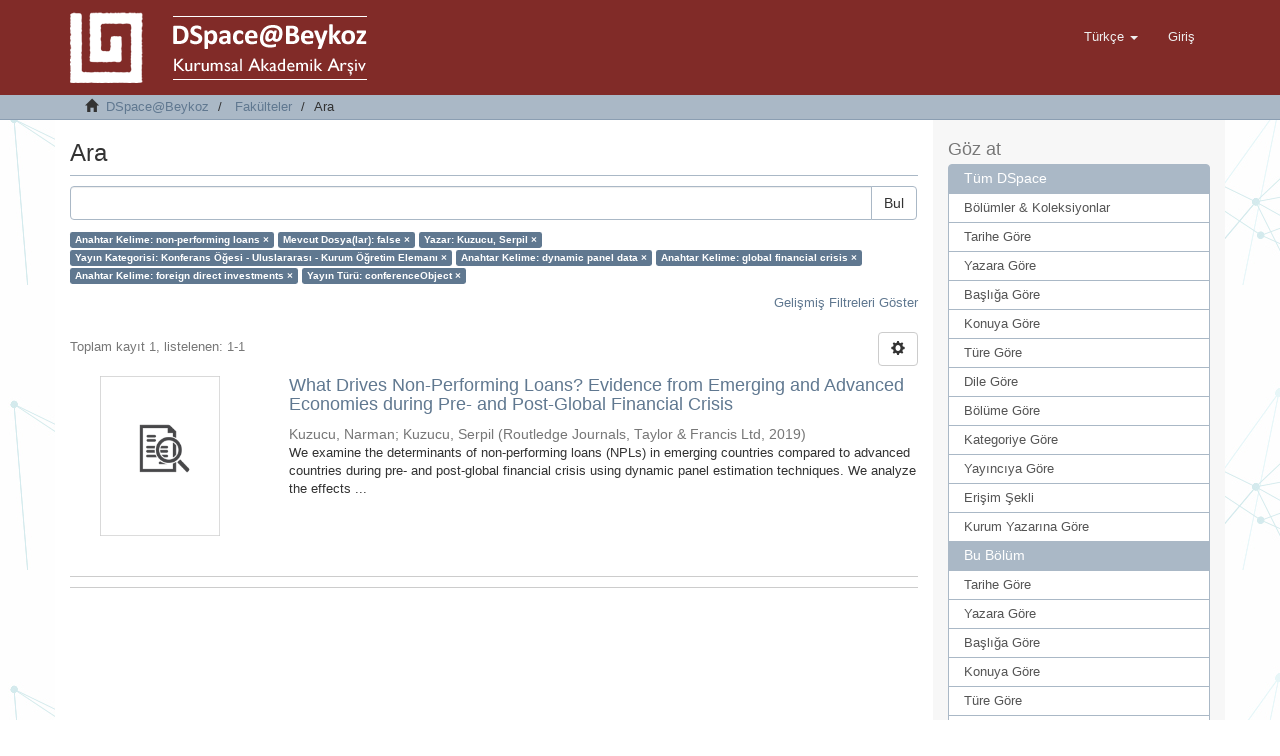

--- FILE ---
content_type: text/html;charset=utf-8
request_url: http://acikerisim.beykoz.edu.tr/xmlui/handle/20.500.12879/7/discover?filtertype_0=has_content_in_original_bundle&filtertype_1=author&filtertype_2=publicationcategory&filter_relational_operator_1=equals&filtertype_3=subject&filter_relational_operator_0=equals&filtertype_4=subject&filter_2=Konferans+%C3%96%C4%9Fesi+-+Uluslararas%C4%B1+-+Kurum+%C3%96%C4%9Fretim+Eleman%C4%B1&filter_relational_operator_3=equals&filtertype_5=subject&filter_1=Kuzucu%2C+Serpil&filter_relational_operator_2=equals&filtertype_6=type&filter_0=false&filter_relational_operator_5=equals&filter_relational_operator_4=equals&filter_6=conferenceObject&filter_5=foreign+direct+investments&filter_relational_operator_6=equals&filter_4=global+financial+crisis&filter_3=dynamic+panel+data&filtertype=subject&filter_relational_operator=equals&filter=non-performing+loans
body_size: 50630
content:
<!DOCTYPE html>
            <!--[if lt IE 7]> <html class="no-js lt-ie9 lt-ie8 lt-ie7" lang="en"> <![endif]-->
            <!--[if IE 7]>    <html class="no-js lt-ie9 lt-ie8" lang="en"> <![endif]-->
            <!--[if IE 8]>    <html class="no-js lt-ie9" lang="en"> <![endif]-->
            <!--[if gt IE 8]><!--> <html class="no-js" lang="en"> <!--<![endif]-->
            <head><META http-equiv="Content-Type" content="text/html; charset=UTF-8">
<meta content="text/html; charset=UTF-8" http-equiv="Content-Type">
<meta content="IE=edge,chrome=1" http-equiv="X-UA-Compatible">
<meta content="width=device-width,initial-scale=1" name="viewport">
<link rel="shortcut icon" href="/xmlui/themes/Mirage2/images/favicon.ico">
<link rel="apple-touch-icon" href="/xmlui/themes/Mirage2/images/apple-touch-icon.png">
<meta name="Generator" content="DSpace 6.2">
<link href="/xmlui/themes/Mirage2/styles/main.css" rel="stylesheet">
<link type="application/opensearchdescription+xml" rel="search" href="http://acikerisim.beykoz.edu.tr:80/xmlui/open-search/description.xml" title="DSpace">
<script>
                //Clear default text of emty text areas on focus
                function tFocus(element)
                {
                if (element.value == ' '){element.value='';}
                }
                //Clear default text of emty text areas on submit
                function tSubmit(form)
                {
                var defaultedElements = document.getElementsByTagName("textarea");
                for (var i=0; i != defaultedElements.length; i++){
                if (defaultedElements[i].value == ' '){
                defaultedElements[i].value='';}}
                }
                //Disable pressing 'enter' key to submit a form (otherwise pressing 'enter' causes a submission to start over)
                function disableEnterKey(e)
                {
                var key;

                if(window.event)
                key = window.event.keyCode;     //Internet Explorer
                else
                key = e.which;     //Firefox and Netscape

                if(key == 13)  //if "Enter" pressed, then disable!
                return false;
                else
                return true;
                }
            </script><!--[if lt IE 9]>
                <script src="/xmlui/themes/Mirage2/vendor/html5shiv/dist/html5shiv.js"> </script>
                <script src="/xmlui/themes/Mirage2/vendor/respond/dest/respond.min.js"> </script>
                <![endif]--><script src="/xmlui/themes/Mirage2/vendor/modernizr/modernizr.js"> </script>
<title>Ara</title>
</head><body>
<header>
<div role="navigation" class="navbar navbar-default navbar-static-top">
<div class="container">
<div class="navbar-header">
<button data-toggle="offcanvas" class="navbar-toggle" type="button"><span class="sr-only">Ge&ccedil;iş Y&ouml;nlendirmesi</span><span class="icon-bar"></span><span class="icon-bar"></span><span class="icon-bar"></span></button><a class="" href="/xmlui/"><img src="/xmlui/themes/Mirage2//images/DSpace-logo-line.png"></a>
<div class="navbar-header pull-right visible-xs hidden-sm hidden-md hidden-lg">
<ul class="nav nav-pills pull-left ">
<li class="dropdown" id="ds-language-selection-xs">
<button data-toggle="dropdown" class="dropdown-toggle navbar-toggle navbar-link" role="button" href="#" id="language-dropdown-toggle-xs"><b aria-hidden="true" class="visible-xs glyphicon glyphicon-globe"></b></button>
<ul data-no-collapse="true" aria-labelledby="language-dropdown-toggle-xs" role="menu" class="dropdown-menu pull-right">
<li role="presentation" class="disabled">
<a href="http://acikerisim.beykoz.edu.tr:80/xmlui/handle/20.500.12879/7/discover?locale-attribute=tr">T&uuml;rk&ccedil;e</a>
</li>
<li role="presentation">
<a href="http://acikerisim.beykoz.edu.tr:80/xmlui/handle/20.500.12879/7/discover?locale-attribute=en">English</a>
</li>
</ul>
</li>
<li>
<form method="get" action="/xmlui/login" style="display: inline">
<button class="navbar-toggle navbar-link"><b aria-hidden="true" class="visible-xs glyphicon glyphicon-user"></b></button>
</form>
</li>
</ul>
</div>
</div>
<div class="navbar-header pull-right hidden-xs">
<ul class="nav navbar-nav pull-left">
<li class="dropdown" id="ds-language-selection">
<a data-toggle="dropdown" class="dropdown-toggle" role="button" href="#" id="language-dropdown-toggle"><span class="hidden-xs">T&uuml;rk&ccedil;e&nbsp;<b class="caret"></b></span></a>
<ul data-no-collapse="true" aria-labelledby="language-dropdown-toggle" role="menu" class="dropdown-menu pull-right">
<li role="presentation" class="disabled">
<a href="http://acikerisim.beykoz.edu.tr:80/xmlui/handle/20.500.12879/7/discover?locale-attribute=tr">T&uuml;rk&ccedil;e</a>
</li>
<li role="presentation">
<a href="http://acikerisim.beykoz.edu.tr:80/xmlui/handle/20.500.12879/7/discover?locale-attribute=en">English</a>
</li>
</ul>
</li>
</ul>
<ul class="nav navbar-nav pull-left">
<li>
<a href="/xmlui/login"><span class="hidden-xs">Giriş</span></a>
</li>
</ul>
<button type="button" class="navbar-toggle visible-sm" data-toggle="offcanvas"><span class="sr-only">Ge&ccedil;iş Y&ouml;nlendirmesi</span><span class="icon-bar"></span><span class="icon-bar"></span><span class="icon-bar"></span></button>
</div>
</div>
</div>
</header>
<div class="trail-wrapper hidden-print">
<div class="container">
<div class="row">
<div class="col-xs-12">
<div class="breadcrumb dropdown visible-xs">
<a data-toggle="dropdown" class="dropdown-toggle" role="button" href="#" id="trail-dropdown-toggle">Ara&nbsp;<b class="caret"></b></a>
<ul aria-labelledby="trail-dropdown-toggle" role="menu" class="dropdown-menu">
<li role="presentation">
<a role="menuitem" href="/xmlui/"><i aria-hidden="true" class="glyphicon glyphicon-home"></i>&nbsp;
                        DSpace@Beykoz</a>
</li>
<li role="presentation">
<a role="menuitem" href="/xmlui/handle/20.500.12879/7">Fak&uuml;lteler</a>
</li>
<li role="presentation" class="disabled">
<a href="#" role="menuitem">Ara</a>
</li>
</ul>
</div>
<ul class="breadcrumb hidden-xs">
<li>
<i aria-hidden="true" class="glyphicon glyphicon-home"></i>&nbsp;
            <a href="/xmlui/">DSpace@Beykoz</a>
</li>
<li>
<a href="/xmlui/handle/20.500.12879/7">Fak&uuml;lteler</a>
</li>
<li class="active">Ara</li>
</ul>
</div>
</div>
</div>
</div>
<div class="hidden" id="no-js-warning-wrapper">
<div id="no-js-warning">
<div class="notice failure">JavaScript is disabled for your browser. Some features of this site may not work without it.</div>
</div>
</div>
<div class="container" id="main-container">
<div class="row row-offcanvas row-offcanvas-right">
<div class="horizontal-slider clearfix">
<div class="col-xs-12 col-sm-12 col-md-9 main-content">
<div>
<h2 class="ds-div-head page-header first-page-header">Ara</h2>
<div id="aspect_discovery_SimpleSearch_div_search" class="ds-static-div primary">
<p class="ds-paragraph">
<input id="aspect_discovery_SimpleSearch_field_discovery-json-search-url" class="ds-hidden-field form-control" name="discovery-json-search-url" type="hidden" value="http://acikerisim.beykoz.edu.tr/xmlui/JSON/discovery/search">
</p>
<p class="ds-paragraph">
<input id="aspect_discovery_SimpleSearch_field_discovery-json-scope" class="ds-hidden-field form-control" name="discovery-json-scope" type="hidden" value="20.500.12879/7">
</p>
<p class="ds-paragraph">
<input id="aspect_discovery_SimpleSearch_field_contextpath" class="ds-hidden-field form-control" name="contextpath" type="hidden" value="/xmlui">
</p>
<div id="aspect_discovery_SimpleSearch_div_discovery-search-box" class="ds-static-div discoverySearchBox">
<form id="aspect_discovery_SimpleSearch_div_general-query" class="ds-interactive-div discover-search-box" action="discover" method="get" onsubmit="javascript:tSubmit(this);">
<fieldset id="aspect_discovery_SimpleSearch_list_primary-search" class="ds-form-list">
<div class="ds-form-item row">
<div class="col-sm-12">
<p class="input-group">
<input id="aspect_discovery_SimpleSearch_field_query" class="ds-text-field form-control" name="query" type="text" value=""><span class="input-group-btn"><button id="aspect_discovery_SimpleSearch_field_submit" class="ds-button-field btn btn-default search-icon search-icon" name="submit" type="submit">Bul</button></span>
</p>
</div>
</div>
<div id="filters-overview-wrapper-squared"></div>
</fieldset>
<p class="ds-paragraph">
<input id="aspect_discovery_SimpleSearch_field_filtertype_0" class="ds-hidden-field form-control" name="filtertype_0" type="hidden" value="subject">
</p>
<p class="ds-paragraph">
<input id="aspect_discovery_SimpleSearch_field_filtertype_1" class="ds-hidden-field form-control" name="filtertype_1" type="hidden" value="has_content_in_original_bundle">
</p>
<p class="ds-paragraph">
<input id="aspect_discovery_SimpleSearch_field_filtertype_2" class="ds-hidden-field form-control" name="filtertype_2" type="hidden" value="author">
</p>
<p class="ds-paragraph">
<input id="aspect_discovery_SimpleSearch_field_filter_relational_operator_1" class="ds-hidden-field form-control" name="filter_relational_operator_1" type="hidden" value="equals">
</p>
<p class="ds-paragraph">
<input id="aspect_discovery_SimpleSearch_field_filtertype_3" class="ds-hidden-field form-control" name="filtertype_3" type="hidden" value="publicationcategory">
</p>
<p class="ds-paragraph">
<input id="aspect_discovery_SimpleSearch_field_filter_relational_operator_0" class="ds-hidden-field form-control" name="filter_relational_operator_0" type="hidden" value="equals">
</p>
<p class="ds-paragraph">
<input id="aspect_discovery_SimpleSearch_field_filtertype_4" class="ds-hidden-field form-control" name="filtertype_4" type="hidden" value="subject">
</p>
<p class="ds-paragraph">
<input id="aspect_discovery_SimpleSearch_field_filter_2" class="ds-hidden-field form-control" name="filter_2" type="hidden" value="Kuzucu, Serpil">
</p>
<p class="ds-paragraph">
<input id="aspect_discovery_SimpleSearch_field_filter_relational_operator_3" class="ds-hidden-field form-control" name="filter_relational_operator_3" type="hidden" value="equals">
</p>
<p class="ds-paragraph">
<input id="aspect_discovery_SimpleSearch_field_filtertype_5" class="ds-hidden-field form-control" name="filtertype_5" type="hidden" value="subject">
</p>
<p class="ds-paragraph">
<input id="aspect_discovery_SimpleSearch_field_filter_1" class="ds-hidden-field form-control" name="filter_1" type="hidden" value="false">
</p>
<p class="ds-paragraph">
<input id="aspect_discovery_SimpleSearch_field_filter_relational_operator_2" class="ds-hidden-field form-control" name="filter_relational_operator_2" type="hidden" value="equals">
</p>
<p class="ds-paragraph">
<input id="aspect_discovery_SimpleSearch_field_filtertype_6" class="ds-hidden-field form-control" name="filtertype_6" type="hidden" value="subject">
</p>
<p class="ds-paragraph">
<input id="aspect_discovery_SimpleSearch_field_filter_0" class="ds-hidden-field form-control" name="filter_0" type="hidden" value="non-performing loans">
</p>
<p class="ds-paragraph">
<input id="aspect_discovery_SimpleSearch_field_filter_relational_operator_5" class="ds-hidden-field form-control" name="filter_relational_operator_5" type="hidden" value="equals">
</p>
<p class="ds-paragraph">
<input id="aspect_discovery_SimpleSearch_field_filtertype_7" class="ds-hidden-field form-control" name="filtertype_7" type="hidden" value="type">
</p>
<p class="ds-paragraph">
<input id="aspect_discovery_SimpleSearch_field_filter_relational_operator_4" class="ds-hidden-field form-control" name="filter_relational_operator_4" type="hidden" value="equals">
</p>
<p class="ds-paragraph">
<input id="aspect_discovery_SimpleSearch_field_filter_6" class="ds-hidden-field form-control" name="filter_6" type="hidden" value="foreign direct investments">
</p>
<p class="ds-paragraph">
<input id="aspect_discovery_SimpleSearch_field_filter_relational_operator_7" class="ds-hidden-field form-control" name="filter_relational_operator_7" type="hidden" value="equals">
</p>
<p class="ds-paragraph">
<input id="aspect_discovery_SimpleSearch_field_filter_5" class="ds-hidden-field form-control" name="filter_5" type="hidden" value="global financial crisis">
</p>
<p class="ds-paragraph">
<input id="aspect_discovery_SimpleSearch_field_filter_relational_operator_6" class="ds-hidden-field form-control" name="filter_relational_operator_6" type="hidden" value="equals">
</p>
<p class="ds-paragraph">
<input id="aspect_discovery_SimpleSearch_field_filter_4" class="ds-hidden-field form-control" name="filter_4" type="hidden" value="dynamic panel data">
</p>
<p class="ds-paragraph">
<input id="aspect_discovery_SimpleSearch_field_filter_3" class="ds-hidden-field form-control" name="filter_3" type="hidden" value="Konferans &Ouml;ğesi - Uluslararası - Kurum &Ouml;ğretim Elemanı">
</p>
<p class="ds-paragraph">
<input id="aspect_discovery_SimpleSearch_field_filter_7" class="ds-hidden-field form-control" name="filter_7" type="hidden" value="conferenceObject">
</p>
</form>
<form id="aspect_discovery_SimpleSearch_div_search-filters" class="ds-interactive-div discover-filters-box " action="discover" method="get" onsubmit="javascript:tSubmit(this);">
<div class="ds-static-div clearfix">
<p class="ds-paragraph pull-right">
<a href="#" class="show-advanced-filters">Gelişmiş Filtreleri G&ouml;ster</a><a href="#" class="hide-advanced-filters hidden">Gelişmiş Filtreleri Sakla</a>
</p>
</div>
<h3 class="ds-div-head discovery-filters-wrapper-head hidden">Filtreler</h3>
<div id="aspect_discovery_SimpleSearch_div_discovery-filters-wrapper" class="ds-static-div  hidden">
<p class="ds-paragraph">Arama sonu&ccedil;larını daraltmak i&ccedil;in filtreleri kullanın.</p>
<script type="text/javascript">
                if (!window.DSpace) {
                    window.DSpace = {};
                }
                if (!window.DSpace.discovery) {
                    window.DSpace.discovery = {};
                }
                if (!window.DSpace.discovery.filters) {
                    window.DSpace.discovery.filters = [];
                }
                window.DSpace.discovery.filters.push({
                    type: 'subject',
                    relational_operator: 'equals',
                    query: 'non-performing loans',
                });
            </script><script type="text/javascript">
                if (!window.DSpace) {
                    window.DSpace = {};
                }
                if (!window.DSpace.discovery) {
                    window.DSpace.discovery = {};
                }
                if (!window.DSpace.discovery.filters) {
                    window.DSpace.discovery.filters = [];
                }
                window.DSpace.discovery.filters.push({
                    type: 'has_content_in_original_bundle',
                    relational_operator: 'equals',
                    query: 'false',
                });
            </script><script type="text/javascript">
                if (!window.DSpace) {
                    window.DSpace = {};
                }
                if (!window.DSpace.discovery) {
                    window.DSpace.discovery = {};
                }
                if (!window.DSpace.discovery.filters) {
                    window.DSpace.discovery.filters = [];
                }
                window.DSpace.discovery.filters.push({
                    type: 'author',
                    relational_operator: 'equals',
                    query: 'Kuzucu, Serpil',
                });
            </script><script type="text/javascript">
                if (!window.DSpace) {
                    window.DSpace = {};
                }
                if (!window.DSpace.discovery) {
                    window.DSpace.discovery = {};
                }
                if (!window.DSpace.discovery.filters) {
                    window.DSpace.discovery.filters = [];
                }
                window.DSpace.discovery.filters.push({
                    type: 'publicationcategory',
                    relational_operator: 'equals',
                    query: 'Konferans \u00D6\u011Fesi - Uluslararas\u0131 - Kurum \u00D6\u011Fretim Eleman\u0131',
                });
            </script><script type="text/javascript">
                if (!window.DSpace) {
                    window.DSpace = {};
                }
                if (!window.DSpace.discovery) {
                    window.DSpace.discovery = {};
                }
                if (!window.DSpace.discovery.filters) {
                    window.DSpace.discovery.filters = [];
                }
                window.DSpace.discovery.filters.push({
                    type: 'subject',
                    relational_operator: 'equals',
                    query: 'dynamic panel data',
                });
            </script><script type="text/javascript">
                if (!window.DSpace) {
                    window.DSpace = {};
                }
                if (!window.DSpace.discovery) {
                    window.DSpace.discovery = {};
                }
                if (!window.DSpace.discovery.filters) {
                    window.DSpace.discovery.filters = [];
                }
                window.DSpace.discovery.filters.push({
                    type: 'subject',
                    relational_operator: 'equals',
                    query: 'global financial crisis',
                });
            </script><script type="text/javascript">
                if (!window.DSpace) {
                    window.DSpace = {};
                }
                if (!window.DSpace.discovery) {
                    window.DSpace.discovery = {};
                }
                if (!window.DSpace.discovery.filters) {
                    window.DSpace.discovery.filters = [];
                }
                window.DSpace.discovery.filters.push({
                    type: 'subject',
                    relational_operator: 'equals',
                    query: 'foreign direct investments',
                });
            </script><script type="text/javascript">
                if (!window.DSpace) {
                    window.DSpace = {};
                }
                if (!window.DSpace.discovery) {
                    window.DSpace.discovery = {};
                }
                if (!window.DSpace.discovery.filters) {
                    window.DSpace.discovery.filters = [];
                }
                window.DSpace.discovery.filters.push({
                    type: 'type',
                    relational_operator: 'equals',
                    query: 'conferenceObject',
                });
            </script><script type="text/javascript">
                if (!window.DSpace) {
                    window.DSpace = {};
                }
                if (!window.DSpace.discovery) {
                    window.DSpace.discovery = {};
                }
                if (!window.DSpace.discovery.filters) {
                    window.DSpace.discovery.filters = [];
                }
            </script><script>
            if (!window.DSpace.i18n) {
                window.DSpace.i18n = {};
            } 
            if (!window.DSpace.i18n.discovery) {
                window.DSpace.i18n.discovery = {};
            }
        
                    if (!window.DSpace.i18n.discovery.filtertype) {
                        window.DSpace.i18n.discovery.filtertype = {};
                    }
                window.DSpace.i18n.discovery.filtertype['title']='Başlık';window.DSpace.i18n.discovery.filtertype['author']='Yazar';window.DSpace.i18n.discovery.filtertype['subject']='Anahtar Kelime';window.DSpace.i18n.discovery.filtertype['type']='Yayın Türü';window.DSpace.i18n.discovery.filtertype['iso']='Dil';window.DSpace.i18n.discovery.filtertype['publicationcategory']='Yayın Kategorisi';window.DSpace.i18n.discovery.filtertype['rights']='Erişim Şekli';window.DSpace.i18n.discovery.filtertype['dateIssued']='Yayın Tarihi';window.DSpace.i18n.discovery.filtertype['has_content_in_original_bundle']='Mevcut Dosya(lar)';
                    if (!window.DSpace.i18n.discovery.filter_relational_operator) {
                        window.DSpace.i18n.discovery.filter_relational_operator = {};
                    }
                window.DSpace.i18n.discovery.filter_relational_operator['contains']='İçerir';window.DSpace.i18n.discovery.filter_relational_operator['equals']='Eşittir';window.DSpace.i18n.discovery.filter_relational_operator['authority']='ID';window.DSpace.i18n.discovery.filter_relational_operator['notcontains']='İçermez';window.DSpace.i18n.discovery.filter_relational_operator['notequals']='Eşit Değil';window.DSpace.i18n.discovery.filter_relational_operator['notauthority']='ID değil';</script>
<div id="aspect_discovery_SimpleSearch_row_filter-controls" class="ds-form-item apply-filter">
<div>
<div class="">
<p class="btn-group">
<button id="aspect_discovery_SimpleSearch_field_submit_reset_filter" class="ds-button-field btn btn-default discovery-reset-filter-button discovery-reset-filter-button" name="submit_reset_filter" type="submit">Yenile</button><button class="ds-button-field btn btn-default discovery-add-filter-button visible-xs discovery-add-filter-button visible-xs " name="submit_add_filter" type="submit">Yeni Filtre Ekle</button><button id="aspect_discovery_SimpleSearch_field_submit_apply_filter" class="ds-button-field btn btn-default discovery-apply-filter-button discovery-apply-filter-button" name="submit_apply_filter" type="submit"> Ara </button>
</p>
</div>
</div>
</div>
</div>
</form>
</div>
<form id="aspect_discovery_SimpleSearch_div_main-form" class="ds-interactive-div " action="/xmlui/handle/20.500.12879/7/discover" method="post" onsubmit="javascript:tSubmit(this);">
<p class="ds-paragraph">
<input id="aspect_discovery_SimpleSearch_field_search-result" class="ds-hidden-field form-control" name="search-result" type="hidden" value="true">
</p>
<p class="ds-paragraph">
<input id="aspect_discovery_SimpleSearch_field_query" class="ds-hidden-field form-control" name="query" type="hidden" value="">
</p>
<p class="ds-paragraph">
<input id="aspect_discovery_SimpleSearch_field_current-scope" class="ds-hidden-field form-control" name="current-scope" type="hidden" value="20.500.12879/7">
</p>
<p class="ds-paragraph">
<input id="aspect_discovery_SimpleSearch_field_filtertype_0" class="ds-hidden-field form-control" name="filtertype_0" type="hidden" value="subject">
</p>
<p class="ds-paragraph">
<input id="aspect_discovery_SimpleSearch_field_filtertype_1" class="ds-hidden-field form-control" name="filtertype_1" type="hidden" value="has_content_in_original_bundle">
</p>
<p class="ds-paragraph">
<input id="aspect_discovery_SimpleSearch_field_filtertype_2" class="ds-hidden-field form-control" name="filtertype_2" type="hidden" value="author">
</p>
<p class="ds-paragraph">
<input id="aspect_discovery_SimpleSearch_field_filter_relational_operator_1" class="ds-hidden-field form-control" name="filter_relational_operator_1" type="hidden" value="equals">
</p>
<p class="ds-paragraph">
<input id="aspect_discovery_SimpleSearch_field_filtertype_3" class="ds-hidden-field form-control" name="filtertype_3" type="hidden" value="publicationcategory">
</p>
<p class="ds-paragraph">
<input id="aspect_discovery_SimpleSearch_field_filter_relational_operator_0" class="ds-hidden-field form-control" name="filter_relational_operator_0" type="hidden" value="equals">
</p>
<p class="ds-paragraph">
<input id="aspect_discovery_SimpleSearch_field_filtertype_4" class="ds-hidden-field form-control" name="filtertype_4" type="hidden" value="subject">
</p>
<p class="ds-paragraph">
<input id="aspect_discovery_SimpleSearch_field_filter_2" class="ds-hidden-field form-control" name="filter_2" type="hidden" value="Kuzucu, Serpil">
</p>
<p class="ds-paragraph">
<input id="aspect_discovery_SimpleSearch_field_filter_relational_operator_3" class="ds-hidden-field form-control" name="filter_relational_operator_3" type="hidden" value="equals">
</p>
<p class="ds-paragraph">
<input id="aspect_discovery_SimpleSearch_field_filtertype_5" class="ds-hidden-field form-control" name="filtertype_5" type="hidden" value="subject">
</p>
<p class="ds-paragraph">
<input id="aspect_discovery_SimpleSearch_field_filter_1" class="ds-hidden-field form-control" name="filter_1" type="hidden" value="false">
</p>
<p class="ds-paragraph">
<input id="aspect_discovery_SimpleSearch_field_filter_relational_operator_2" class="ds-hidden-field form-control" name="filter_relational_operator_2" type="hidden" value="equals">
</p>
<p class="ds-paragraph">
<input id="aspect_discovery_SimpleSearch_field_filtertype_6" class="ds-hidden-field form-control" name="filtertype_6" type="hidden" value="subject">
</p>
<p class="ds-paragraph">
<input id="aspect_discovery_SimpleSearch_field_filter_0" class="ds-hidden-field form-control" name="filter_0" type="hidden" value="non-performing loans">
</p>
<p class="ds-paragraph">
<input id="aspect_discovery_SimpleSearch_field_filter_relational_operator_5" class="ds-hidden-field form-control" name="filter_relational_operator_5" type="hidden" value="equals">
</p>
<p class="ds-paragraph">
<input id="aspect_discovery_SimpleSearch_field_filtertype_7" class="ds-hidden-field form-control" name="filtertype_7" type="hidden" value="type">
</p>
<p class="ds-paragraph">
<input id="aspect_discovery_SimpleSearch_field_filter_relational_operator_4" class="ds-hidden-field form-control" name="filter_relational_operator_4" type="hidden" value="equals">
</p>
<p class="ds-paragraph">
<input id="aspect_discovery_SimpleSearch_field_filter_6" class="ds-hidden-field form-control" name="filter_6" type="hidden" value="foreign direct investments">
</p>
<p class="ds-paragraph">
<input id="aspect_discovery_SimpleSearch_field_filter_relational_operator_7" class="ds-hidden-field form-control" name="filter_relational_operator_7" type="hidden" value="equals">
</p>
<p class="ds-paragraph">
<input id="aspect_discovery_SimpleSearch_field_filter_5" class="ds-hidden-field form-control" name="filter_5" type="hidden" value="global financial crisis">
</p>
<p class="ds-paragraph">
<input id="aspect_discovery_SimpleSearch_field_filter_relational_operator_6" class="ds-hidden-field form-control" name="filter_relational_operator_6" type="hidden" value="equals">
</p>
<p class="ds-paragraph">
<input id="aspect_discovery_SimpleSearch_field_filter_4" class="ds-hidden-field form-control" name="filter_4" type="hidden" value="dynamic panel data">
</p>
<p class="ds-paragraph">
<input id="aspect_discovery_SimpleSearch_field_filter_3" class="ds-hidden-field form-control" name="filter_3" type="hidden" value="Konferans &Ouml;ğesi - Uluslararası - Kurum &Ouml;ğretim Elemanı">
</p>
<p class="ds-paragraph">
<input id="aspect_discovery_SimpleSearch_field_filter_7" class="ds-hidden-field form-control" name="filter_7" type="hidden" value="conferenceObject">
</p>
<p class="ds-paragraph">
<input id="aspect_discovery_SimpleSearch_field_rpp" class="ds-hidden-field form-control" name="rpp" type="hidden" value="10">
</p>
<p class="ds-paragraph">
<input id="aspect_discovery_SimpleSearch_field_sort_by" class="ds-hidden-field form-control" name="sort_by" type="hidden" value="score">
</p>
<p class="ds-paragraph">
<input id="aspect_discovery_SimpleSearch_field_order" class="ds-hidden-field form-control" name="order" type="hidden" value="desc">
</p>
</form>
<div class="pagination-masked clearfix top">
<div class="row">
<div class="col-xs-9">
<p class="pagination-info">Toplam kayıt 1, listelenen:  1-1</p>
</div>
<div class="col-xs-3">
<div class="btn-group discovery-sort-options-menu pull-right controls-gear-wrapper" id="aspect_discovery_SimpleSearch_div_search-controls-gear">
<button data-toggle="dropdown" class="btn btn-default dropdown-toggle"><span aria-hidden="true" class="glyphicon glyphicon-cog"></span></button>
<ul role="menu" class="dropdown-menu">
<li id="aspect_discovery_SimpleSearch_item_sort-head" class=" gear-head first dropdown-header">Sıralama Se&ccedil;enekleri:</li>
<li id="aspect_discovery_SimpleSearch_item_relevance" class=" gear-option gear-option-selected">
<a class="" href="sort_by=score&amp;order=desc"><span class="glyphicon glyphicon-ok btn-xs active"></span>İlgililik</a>
</li>
<li id="aspect_discovery_SimpleSearch_item_dc_title_sort" class=" gear-option">
<a class="" href="sort_by=dc.title_sort&amp;order=asc"><span class="glyphicon glyphicon-ok btn-xs invisible"></span>Başlık Artan</a>
</li>
<li id="aspect_discovery_SimpleSearch_item_dc_title_sort" class=" gear-option">
<a class="" href="sort_by=dc.title_sort&amp;order=desc"><span class="glyphicon glyphicon-ok btn-xs invisible"></span>Başlık Azalan</a>
</li>
<li id="aspect_discovery_SimpleSearch_item_dc_date_issued_dt" class=" gear-option">
<a class="" href="sort_by=dc.date.issued_dt&amp;order=asc"><span class="glyphicon glyphicon-ok btn-xs invisible"></span>Yayın Tarih Artan</a>
</li>
<li id="aspect_discovery_SimpleSearch_item_dc_date_issued_dt" class=" gear-option">
<a class="" href="sort_by=dc.date.issued_dt&amp;order=desc"><span class="glyphicon glyphicon-ok btn-xs invisible"></span>Yayın Tarihi Azalan</a>
</li>
<li class="divider"></li>
<li id="aspect_discovery_SimpleSearch_item_rpp-head" class=" gear-head dropdown-header">Sayfa Başına Sonu&ccedil;:</li>
<li id="aspect_discovery_SimpleSearch_item_rpp-5" class=" gear-option">
<a class="" href="rpp=5"><span class="glyphicon glyphicon-ok btn-xs invisible"></span>5</a>
</li>
<li id="aspect_discovery_SimpleSearch_item_rpp-10" class=" gear-option gear-option-selected">
<a class="" href="rpp=10"><span class="glyphicon glyphicon-ok btn-xs active"></span>10</a>
</li>
<li id="aspect_discovery_SimpleSearch_item_rpp-20" class=" gear-option">
<a class="" href="rpp=20"><span class="glyphicon glyphicon-ok btn-xs invisible"></span>20</a>
</li>
<li id="aspect_discovery_SimpleSearch_item_rpp-40" class=" gear-option">
<a class="" href="rpp=40"><span class="glyphicon glyphicon-ok btn-xs invisible"></span>40</a>
</li>
<li id="aspect_discovery_SimpleSearch_item_rpp-60" class=" gear-option">
<a class="" href="rpp=60"><span class="glyphicon glyphicon-ok btn-xs invisible"></span>60</a>
</li>
<li id="aspect_discovery_SimpleSearch_item_rpp-80" class=" gear-option">
<a class="" href="rpp=80"><span class="glyphicon glyphicon-ok btn-xs invisible"></span>80</a>
</li>
<li id="aspect_discovery_SimpleSearch_item_rpp-100" class=" gear-option">
<a class="" href="rpp=100"><span class="glyphicon glyphicon-ok btn-xs invisible"></span>100</a>
</li>
</ul>
</div>
</div>
</div>
</div>
<div id="aspect_discovery_SimpleSearch_div_search-results" class="ds-static-div primary">
<div class="row ds-artifact-item ">
<div class="col-sm-3 hidden-xs">
<div class="thumbnail artifact-preview">
<a href="/xmlui/handle/20.500.12879/85" class="image-link"><img src="/xmlui/themes/Mirage2//images/mime.png" width="120"></a>
</div>
</div>
<div class="col-sm-9 artifact-description">
<a href="/xmlui/handle/20.500.12879/85">
<h4>What Drives Non-Performing Loans? Evidence from Emerging and Advanced Economies during Pre- and Post-Global Financial Crisis<span class="Z3988" title="ctx_ver=Z39.88-2004&amp;rft_val_fmt=info%3Aofi%2Ffmt%3Akev%3Amtx%3Adc&amp;rft_id=1540-496X&amp;rft_id=1558-0938&amp;rft_id=https%3A%2F%2Fdoi.org%2F10.1080%2F1540496X.2018.1547877&amp;rft_id=https%3A%2F%2Fhdl.handle.net%2F20.500.12879%2F85&amp;rft_id=10.1080%2F1540496X.2018.1547877&amp;rft_id=55&amp;rft_id=8&amp;rft_id=1694&amp;rft_id=1708&amp;rfr_id=info%3Asid%2Fdspace.org%3Arepository&amp;">&nbsp;</span>
</h4>
</a>
<div class="artifact-info">
<span class="author h4"><small><span>Kuzucu, Narman</span>; <span>Kuzucu, Serpil</span></small></span> <span class="publisher-date h4"><small>(<span class="publisher">Routledge Journals, Taylor &amp; Francis Ltd</span>, <span class="date">2019</span>)</small></span>
<div class="abstract">We examine the determinants of non-performing loans (NPLs) in emerging countries compared to advanced countries during pre- and post-global financial crisis using dynamic panel estimation techniques. We analyze the effects ...</div>
</div>
</div>
</div>
</div>
<div class="pagination-masked clearfix bottom"></div>
</div>
</div>
<div align="center" id="ds-footer-wrapper">
<hr>
<span displayText="ShareThis" class="st_sharethis_large"></span><span displayText="Facebook" class="st_facebook_large"></span><span displayText="Tweet" class="st_twitter_large"></span><span displayText="LinkedIn" class="st_linkedin_large"></span><span displayText="Pinterest" class="st_pinterest_large"></span><span displayText="Email" class="st_email_large"></span><script type="text/javascript">var switchTo5x=true;</script><script src="//w.sharethis.com/button/buttons.js" type="text/javascript"></script><script type="text/javascript">stLight.options({publisher: "604b26fdb655eb001279344e", doNotHash: true, doNotCopy:
true, hashAddressBar: false});</script>
<hr>
</div>
<div class="visible-xs visible-sm">
<footer>
<div class="row">
<hr>
<div class="col-xs-7 col-sm-8">
<div>
<a target="_blank" href="http://www.dspace.org/">DSpace software</a> copyright&nbsp;&copy;&nbsp;2002-2015&nbsp; <a target="_blank" href="http://www.duraspace.org/">DuraSpace</a>
</div>
<div class="hidden-print">
<a href="/xmlui/contact">İletişim</a> | <a href="/xmlui/feedback">Geri Bildirim</a>
</div>
</div>
<div class="col-xs-5 col-sm-4 hidden-print">
<div class="pull-right">
<span class="theme-by">Theme by&nbsp;</span>
<br>
<a href="http://atmire.com" target="_blank" title="@mire NV"><img src="/xmlui/themes/Mirage2//images/@mirelogo-small.png" alt="@mire NV"></a>
</div>
</div>
</div>
<a class="hidden" href="/xmlui/htmlmap">&nbsp;</a>
<p>&nbsp;</p>
</footer>
</div>
</div>
<div role="navigation" id="sidebar" class="col-xs-6 col-sm-3 sidebar-offcanvas">
<div class="word-break hidden-print" id="ds-options">
<h2 class="ds-option-set-head  h6">G&ouml;z at</h2>
<div id="aspect_viewArtifacts_Navigation_list_browse" class="list-group">
<a class="list-group-item active"><span class="h5 list-group-item-heading  h5">T&uuml;m DSpace</span></a><a href="/xmlui/community-list" class="list-group-item ds-option">B&ouml;l&uuml;mler &amp; Koleksiyonlar</a><a href="/xmlui/browse?type=dateissued" class="list-group-item ds-option">Tarihe G&ouml;re</a><a href="/xmlui/browse?type=author" class="list-group-item ds-option">Yazara G&ouml;re</a><a href="/xmlui/browse?type=title" class="list-group-item ds-option">Başlığa G&ouml;re</a><a href="/xmlui/browse?type=subject" class="list-group-item ds-option">Konuya G&ouml;re</a><a href="/xmlui/browse?type=type" class="list-group-item ds-option">T&uuml;re G&ouml;re</a><a href="/xmlui/browse?type=language" class="list-group-item ds-option">Dile G&ouml;re</a><a href="/xmlui/browse?type=department" class="list-group-item ds-option">B&ouml;l&uuml;me G&ouml;re</a><a href="/xmlui/browse?type=publicationcategory" class="list-group-item ds-option">Kategoriye G&ouml;re</a><a href="/xmlui/browse?type=publisher" class="list-group-item ds-option">Yayıncıya G&ouml;re</a><a href="/xmlui/browse?type=rights" class="list-group-item ds-option">Erişim Şekli</a><a href="/xmlui/browse?type=institutionauthor" class="list-group-item ds-option">Kurum Yazarına G&ouml;re</a><a class="list-group-item active"><span class="h5 list-group-item-heading  h5">Bu B&ouml;l&uuml;m</span></a><a href="/xmlui/handle/20.500.12879/7/browse?type=dateissued" class="list-group-item ds-option">Tarihe G&ouml;re</a><a href="/xmlui/handle/20.500.12879/7/browse?type=author" class="list-group-item ds-option">Yazara G&ouml;re</a><a href="/xmlui/handle/20.500.12879/7/browse?type=title" class="list-group-item ds-option">Başlığa G&ouml;re</a><a href="/xmlui/handle/20.500.12879/7/browse?type=subject" class="list-group-item ds-option">Konuya G&ouml;re</a><a href="/xmlui/handle/20.500.12879/7/browse?type=type" class="list-group-item ds-option">T&uuml;re G&ouml;re</a><a href="/xmlui/handle/20.500.12879/7/browse?type=language" class="list-group-item ds-option">Dile G&ouml;re</a><a href="/xmlui/handle/20.500.12879/7/browse?type=department" class="list-group-item ds-option">B&ouml;l&uuml;me G&ouml;re</a><a href="/xmlui/handle/20.500.12879/7/browse?type=publicationcategory" class="list-group-item ds-option">Kategoriye G&ouml;re</a><a href="/xmlui/handle/20.500.12879/7/browse?type=publisher" class="list-group-item ds-option">Yayıncıya G&ouml;re</a><a href="/xmlui/handle/20.500.12879/7/browse?type=rights" class="list-group-item ds-option">Erişim Şekli</a><a href="/xmlui/handle/20.500.12879/7/browse?type=institutionauthor" class="list-group-item ds-option">Kurum Yazarına G&ouml;re</a>
</div>
<h2 class="ds-option-set-head  h6">Hesabım</h2>
<div id="aspect_viewArtifacts_Navigation_list_account" class="list-group">
<a href="/xmlui/login" class="list-group-item ds-option">Giriş</a><a href="/xmlui/register" class="list-group-item ds-option">Kayıt</a>
</div>
<div id="aspect_viewArtifacts_Navigation_list_context" class="list-group"></div>
<div id="aspect_viewArtifacts_Navigation_list_administrative" class="list-group"></div>
<h2 class="ds-option-set-head  h6">Keşif</h2>
<div id="aspect_discovery_Navigation_list_discovery" class="list-group">
<a class="list-group-item active"><span class="h5 list-group-item-heading  h5">Yazar</span></a><a href="/xmlui/handle/20.500.12879/7/discover?filtertype_0=subject&amp;filtertype_1=has_content_in_original_bundle&amp;filtertype_2=author&amp;filter_relational_operator_1=equals&amp;filtertype_3=publicationcategory&amp;filter_relational_operator_0=equals&amp;filtertype_4=subject&amp;filter_2=Kuzucu%2C+Serpil&amp;filter_relational_operator_3=equals&amp;filtertype_5=subject&amp;filter_1=false&amp;filter_relational_operator_2=equals&amp;filtertype_6=subject&amp;filter_0=non-performing+loans&amp;filter_relational_operator_5=equals&amp;filtertype_7=type&amp;filter_relational_operator_4=equals&amp;filter_6=foreign+direct+investments&amp;filter_relational_operator_7=equals&amp;filter_5=global+financial+crisis&amp;filter_relational_operator_6=equals&amp;filter_4=dynamic+panel+data&amp;filter_3=Konferans+%C3%96%C4%9Fesi+-+Uluslararas%C4%B1+-+Kurum+%C3%96%C4%9Fretim+Eleman%C4%B1&amp;filter_7=conferenceObject&amp;filtertype=author&amp;filter_relational_operator=equals&amp;filter=Kuzucu%2C+Narman" class="list-group-item ds-option">Kuzucu, Narman (1)</a>
<div id="aspect_discovery_SidebarFacetsTransformer_item_0_12160801881850047" class="list-group-item ds-option selected">Kuzucu, Serpil (1)</div>
<a class="list-group-item active"><span class="h5 list-group-item-heading  h5">Anahtar Kelime</span></a>
<div id="aspect_discovery_SidebarFacetsTransformer_item_0_20470255696188266" class="list-group-item ds-option selected">dynamic panel data (1)</div>
<a href="/xmlui/handle/20.500.12879/7/discover?filtertype_0=subject&amp;filtertype_1=has_content_in_original_bundle&amp;filtertype_2=author&amp;filter_relational_operator_1=equals&amp;filtertype_3=publicationcategory&amp;filter_relational_operator_0=equals&amp;filtertype_4=subject&amp;filter_2=Kuzucu%2C+Serpil&amp;filter_relational_operator_3=equals&amp;filtertype_5=subject&amp;filter_1=false&amp;filter_relational_operator_2=equals&amp;filtertype_6=subject&amp;filter_0=non-performing+loans&amp;filter_relational_operator_5=equals&amp;filtertype_7=type&amp;filter_relational_operator_4=equals&amp;filter_6=foreign+direct+investments&amp;filter_relational_operator_7=equals&amp;filter_5=global+financial+crisis&amp;filter_relational_operator_6=equals&amp;filter_4=dynamic+panel+data&amp;filter_3=Konferans+%C3%96%C4%9Fesi+-+Uluslararas%C4%B1+-+Kurum+%C3%96%C4%9Fretim+Eleman%C4%B1&amp;filter_7=conferenceObject&amp;filtertype=subject&amp;filter_relational_operator=equals&amp;filter=emerging+markets" class="list-group-item ds-option">emerging markets (1)</a>
<div id="aspect_discovery_SidebarFacetsTransformer_item_0_4211824941329605" class="list-group-item ds-option selected">foreign direct investments (1)</div>
<div id="aspect_discovery_SidebarFacetsTransformer_item_0_42325471453643104" class="list-group-item ds-option selected">global financial crisis (1)</div>
<div id="aspect_discovery_SidebarFacetsTransformer_item_0_04049232367932132" class="list-group-item ds-option selected">non-performing loans (1)</div>
<a href="/xmlui/handle/20.500.12879/7/search-filter?filtertype_0=subject&amp;filtertype_1=has_content_in_original_bundle&amp;filtertype_2=author&amp;filter_relational_operator_1=equals&amp;filtertype_3=publicationcategory&amp;filter_relational_operator_0=equals&amp;filtertype_4=subject&amp;filter_2=Kuzucu%2C+Serpil&amp;filter_relational_operator_3=equals&amp;filtertype_5=subject&amp;filter_1=false&amp;filter_relational_operator_2=equals&amp;filtertype_6=subject&amp;filter_0=non-performing+loans&amp;filter_relational_operator_5=equals&amp;filtertype_7=type&amp;filter_relational_operator_4=equals&amp;filter_6=foreign+direct+investments&amp;filter_relational_operator_7=equals&amp;filter_5=global+financial+crisis&amp;filter_relational_operator_6=equals&amp;filter_4=dynamic+panel+data&amp;filter_3=Konferans+%C3%96%C4%9Fesi+-+Uluslararas%C4%B1+-+Kurum+%C3%96%C4%9Fretim+Eleman%C4%B1&amp;filter_7=conferenceObject&amp;field=subject&amp;order=COUNT" class="list-group-item ds-option">... Daha Fazla</a><a class="list-group-item active"><span class="h5 list-group-item-heading  h5">Yayın T&uuml;r&uuml;</span></a>
<div id="aspect_discovery_SidebarFacetsTransformer_item_0_34895821274216476" class="list-group-item ds-option selected">conferenceObject (1)</div>
<a class="list-group-item active"><span class="h5 list-group-item-heading  h5">Dil</span></a><a href="/xmlui/handle/20.500.12879/7/discover?filtertype_0=subject&amp;filtertype_1=has_content_in_original_bundle&amp;filtertype_2=author&amp;filter_relational_operator_1=equals&amp;filtertype_3=publicationcategory&amp;filter_relational_operator_0=equals&amp;filtertype_4=subject&amp;filter_2=Kuzucu%2C+Serpil&amp;filter_relational_operator_3=equals&amp;filtertype_5=subject&amp;filter_1=false&amp;filter_relational_operator_2=equals&amp;filtertype_6=subject&amp;filter_0=non-performing+loans&amp;filter_relational_operator_5=equals&amp;filtertype_7=type&amp;filter_relational_operator_4=equals&amp;filter_6=foreign+direct+investments&amp;filter_relational_operator_7=equals&amp;filter_5=global+financial+crisis&amp;filter_relational_operator_6=equals&amp;filter_4=dynamic+panel+data&amp;filter_3=Konferans+%C3%96%C4%9Fesi+-+Uluslararas%C4%B1+-+Kurum+%C3%96%C4%9Fretim+Eleman%C4%B1&amp;filter_7=conferenceObject&amp;filtertype=iso&amp;filter_relational_operator=equals&amp;filter=eng" class="list-group-item ds-option">eng (1)</a><a class="list-group-item active"><span class="h5 list-group-item-heading  h5">Yayın Kategorisi</span></a>
<div id="aspect_discovery_SidebarFacetsTransformer_item_0_3900831649399136" class="list-group-item ds-option selected">Konferans &Ouml;ğesi - Uluslararası - Kurum &Ouml;ğretim Elemanı (1)</div>
<a class="list-group-item active"><span class="h5 list-group-item-heading  h5">Erişim Şekli</span></a><a href="/xmlui/handle/20.500.12879/7/discover?filtertype_0=subject&amp;filtertype_1=has_content_in_original_bundle&amp;filtertype_2=author&amp;filter_relational_operator_1=equals&amp;filtertype_3=publicationcategory&amp;filter_relational_operator_0=equals&amp;filtertype_4=subject&amp;filter_2=Kuzucu%2C+Serpil&amp;filter_relational_operator_3=equals&amp;filtertype_5=subject&amp;filter_1=false&amp;filter_relational_operator_2=equals&amp;filtertype_6=subject&amp;filter_0=non-performing+loans&amp;filter_relational_operator_5=equals&amp;filtertype_7=type&amp;filter_relational_operator_4=equals&amp;filter_6=foreign+direct+investments&amp;filter_relational_operator_7=equals&amp;filter_5=global+financial+crisis&amp;filter_relational_operator_6=equals&amp;filter_4=dynamic+panel+data&amp;filter_3=Konferans+%C3%96%C4%9Fesi+-+Uluslararas%C4%B1+-+Kurum+%C3%96%C4%9Fretim+Eleman%C4%B1&amp;filter_7=conferenceObject&amp;filtertype=rights&amp;filter_relational_operator=equals&amp;filter=info%3Aeu-repo%2Fsemantics%2FclosedAccess" class="list-group-item ds-option">info:eu-repo/semantics/closedAccess (1)</a><a class="list-group-item active"><span class="h5 list-group-item-heading  h5">Yayın Tarihi</span></a><a href="/xmlui/handle/20.500.12879/7/discover?filtertype_0=subject&amp;filtertype_1=has_content_in_original_bundle&amp;filtertype_2=author&amp;filter_relational_operator_1=equals&amp;filtertype_3=publicationcategory&amp;filter_relational_operator_0=equals&amp;filtertype_4=subject&amp;filter_2=Kuzucu%2C+Serpil&amp;filter_relational_operator_3=equals&amp;filtertype_5=subject&amp;filter_1=false&amp;filter_relational_operator_2=equals&amp;filtertype_6=subject&amp;filter_0=non-performing+loans&amp;filter_relational_operator_5=equals&amp;filtertype_7=type&amp;filter_relational_operator_4=equals&amp;filter_6=foreign+direct+investments&amp;filter_relational_operator_7=equals&amp;filter_5=global+financial+crisis&amp;filter_relational_operator_6=equals&amp;filter_4=dynamic+panel+data&amp;filter_3=Konferans+%C3%96%C4%9Fesi+-+Uluslararas%C4%B1+-+Kurum+%C3%96%C4%9Fretim+Eleman%C4%B1&amp;filter_7=conferenceObject&amp;filtertype=dateIssued&amp;filter_relational_operator=equals&amp;filter=2019" class="list-group-item ds-option">2019 (1)</a><a class="list-group-item active"><span class="h5 list-group-item-heading  h5">Tam Metin Durumu</span></a>
<div id="aspect_discovery_SidebarFacetsTransformer_item_0_7276434695626303" class="list-group-item ds-option selected">Tam Metni Olmayanlar (1)</div>
</div>
<div id="aspect_statisticsGoogleAnalytics_Navigation_list_statistics" class="list-group"></div>
</div>
</div>
</div>
</div>
<div class="hidden-xs hidden-sm">
<footer>
<div class="row">
<hr>
<div class="col-xs-7 col-sm-8">
<div>
<a target="_blank" href="http://www.dspace.org/">DSpace software</a> copyright&nbsp;&copy;&nbsp;2002-2015&nbsp; <a target="_blank" href="http://www.duraspace.org/">DuraSpace</a>
</div>
<div class="hidden-print">
<a href="/xmlui/contact">İletişim</a> | <a href="/xmlui/feedback">Geri Bildirim</a>
</div>
</div>
<div class="col-xs-5 col-sm-4 hidden-print">
<div class="pull-right">
<span class="theme-by">Theme by&nbsp;</span>
<br>
<a href="http://atmire.com" target="_blank" title="@mire NV"><img src="/xmlui/themes/Mirage2//images/@mirelogo-small.png" alt="@mire NV"></a>
</div>
</div>
</div>
<a class="hidden" href="/xmlui/htmlmap">&nbsp;</a>
<p>&nbsp;</p>
</footer>
</div>
</div>
<div align="center" id="ds-footer-wrapper">
<hr>
<a target="_blank" href="/xmlui/handle/20.500.12879/44">||  Politika</a><a target="_blank" href="//www.idealdspace.com/2019/03/dspace9.html"> ||  Rehber</a><a target="_blank" href="/xmlui/static/dokumanlar/index-ktp.html"> || K&uuml;t&uuml;phane</a><a target="_blank" href="/xmlui/static/dokumanlar/index-uni.html"> ||  Beykoz &Uuml;niversitesi  ||</a><a target="_blank" href="/oai">   OAI-PMH  ||</a>
</div>
<div align="center" id="ds-footer-wrapper">
<hr>Beykoz &Uuml;niversitesi, İstanbul, T&uuml;rkiye<br>
<a href="/xmlui/feedback">İ&ccedil;erikte herhangi bir hata g&ouml;r&uuml;rseniz, l&uuml;tfen bildiriniz: </a>
</div>
<div align="center" id="ds-footer-wrapper">
<hr>
<a href="//creativecommons.org/licenses/by-nc-nd/4.0/deed.tr" rel="license"><img src="//i.creativecommons.org/l/by-nc-nd/4.0/88x31.png" style="border-width:0" alt="Creative Commons License"></a>
<br>
<span property="dct:title"></span><a rel="cc:attributionURL" property="cc:attributionName" href="/xmlui/">Beykoz &Uuml;niversitesi Institutional Repository</a> is licensed under a
<a href="//creativecommons.org/licenses/by-nc-nd/4.0/deed.tr" rel="license">
Creative Commons Attribution-NonCommercial-NoDerivs 4.0 Unported License.</a>.
</div>
<div align="center" id="ds-footer-wrapper">
<hr>
<b>DSpace@Beykoz</b>:<br>
<br>
<a href="//explore.openaire.eu/search/dataprovider?datasourceId=opendoar____::c5f79d384b8024d5adddb872f9651f38" target="_blank"><img src="/xmlui/static/dokumanlar/images/openaire.png"></a><a href="//v2.sherpa.ac.uk/id/repository/10083" target="_blank"><img src="/xmlui/static/dokumanlar/images/openDOAR.png"></a><a href="//harman.ulakbim.gov.tr/archiveStatistics" target="_blank"><img src="/xmlui/static/dokumanlar/images/harman.png"></a><a href="//www.base-search.net/Search/Results?q=dccoll:ftbeykozuniv" target="_blank"><img src="/xmlui/static/dokumanlar/images/base.png"></a><a href="//www.openarchives.org/Register/BrowseSites" target="_blank"><img src="/xmlui/static/dokumanlar/images/oai.png"></a><a href="//www.handle.net/index.html" target="_blank"><img src="/xmlui/static/dokumanlar/images/handle.png"></a><a href="http://roar.eprints.org/16958/" target="_blank"><img src="/xmlui/static/dokumanlar/images/roar.png"></a><a href="//roarmap.eprints.org/4068" target="_blank"><img src="/xmlui/static/dokumanlar/images/roarmap.png"></a><a href="//analytics.google.com/analytics/web" target="_blank"><img src="/xmlui/static/dokumanlar/images/google-analytics.png"></a><a href="//scholar.google.com" target="_blank"><img src="/xmlui/static/dokumanlar/images/google.png"></a><a href="//ankos.org.tr/tr/" target="_blank"><img src="/xmlui/static/dokumanlar/images/ankos.png"></a><a href="//duraspace.org/registry/entry/8434/" target="_blank"><img src="/xmlui/static/dokumanlar/images/dspace_logo.png"></a>
</div>
<div align="center" id="ds-footer-wrapper">
<hr>
<b>DSpace 6.2</b>
<br>
<a href="http://www.idealdspace.com" target="_blank"><img src="/xmlui/static/dokumanlar/images/logo-firma.png"></a>
<br>
tarafından <a href="http://www.idealdspace.com" target="_blank">İdeal DSpace</a> hizmetleri &ccedil;er&ccedil;evesinde &ouml;zelleştirilerek kurulmuştur.<br>
<br>
</div>
<script>if(!window.DSpace){window.DSpace={};}window.DSpace.context_path='/xmlui';window.DSpace.theme_path='/xmlui/themes/Mirage2/';</script><script src="/xmlui/themes/Mirage2/scripts/theme.js"> </script><script>
                  (function(i,s,o,g,r,a,m){i['GoogleAnalyticsObject']=r;i[r]=i[r]||function(){
                  (i[r].q=i[r].q||[]).push(arguments)},i[r].l=1*new Date();a=s.createElement(o),
                  m=s.getElementsByTagName(o)[0];a.async=1;a.src=g;m.parentNode.insertBefore(a,m)
                  })(window,document,'script','//www.google-analytics.com/analytics.js','ga');

                  ga('create', 'UA-191883063-1', 'acikerisim.beykoz.edu.tr');
                  ga('send', 'pageview');
           </script>
</body></html>
